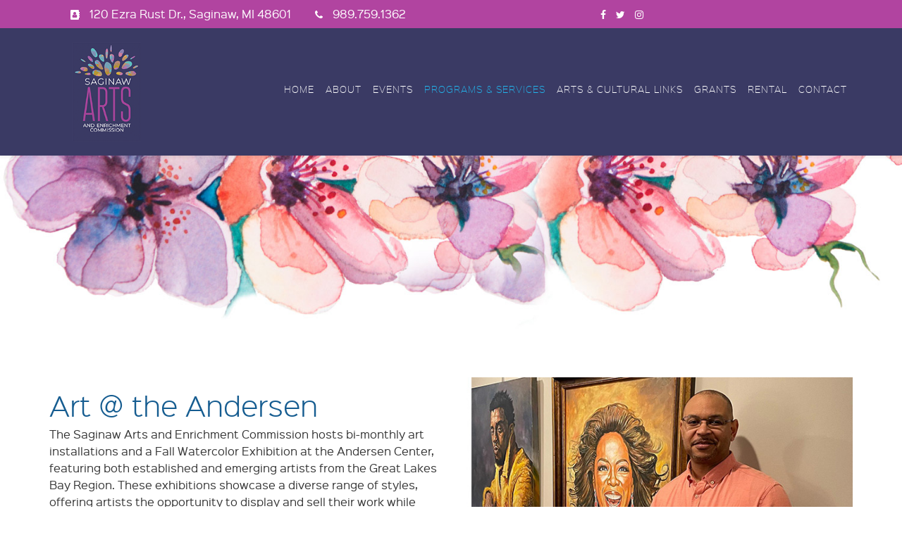

--- FILE ---
content_type: text/html; charset=utf-8
request_url: https://www.artsaginaw.org/programs-services/art-at-the-andersen.html
body_size: 19593
content:
<!DOCTYPE html>
<html xmlns="http://www.w3.org/1999/xhtml" xml:lang="en-gb" lang="en-gb" dir="ltr">
    <head>
        <meta http-equiv="X-UA-Compatible" content="IE=edge">
        <meta name="viewport" content="width=device-width, initial-scale=1">
                <!-- head -->
        <base href="https://www.artsaginaw.org/programs-services/art-at-the-andersen.html" />
	<meta http-equiv="content-type" content="text/html; charset=utf-8" />
	<title>Art at the Andersen - Saginaw Arts &amp; Enrichment Commission</title>
	<link href="/images/favicon.png" rel="shortcut icon" type="image/vnd.microsoft.icon" />
	<link href="/components/com_sppagebuilder/assets/css/font-awesome.min.css" rel="stylesheet" type="text/css" />
	<link href="/components/com_sppagebuilder/assets/css/animate.min.css" rel="stylesheet" type="text/css" />
	<link href="/components/com_sppagebuilder/assets/css/sppagebuilder.css" rel="stylesheet" type="text/css" />
	<link href="/components/com_sppagebuilder/assets/css/sppagecontainer.css" rel="stylesheet" type="text/css" />
	<link href="/components/com_sppagebuilder/assets/css/magnific-popup.css" rel="stylesheet" type="text/css" />
	<link href="/templates/shaper_helix3/css/bootstrap.min.css" rel="stylesheet" type="text/css" />
	<link href="/templates/shaper_helix3/css/font-awesome.min.css" rel="stylesheet" type="text/css" />
	<link href="/templates/shaper_helix3/css/legacy.css" rel="stylesheet" type="text/css" />
	<link href="/templates/shaper_helix3/css/template.css" rel="stylesheet" type="text/css" />
	<link href="/templates/shaper_helix3/css/presets/preset1.css" rel="stylesheet" type="text/css" class="preset" />
	<link href="/templates/shaper_helix3/css/custom.css" rel="stylesheet" type="text/css" />
	<link href="/plugins/system/helix3/assets/css/pagebuilder.css" rel="stylesheet" type="text/css" />
	<link href="/templates/shaper_helix3/css/frontend-edit.css" rel="stylesheet" type="text/css" />
	<style type="text/css">
.sp-page-builder .page-content #section-id-1500386894688{padding:50px 0px 50px 0px;margin:0px 0px 0px 0px;}#sp-top-bar{ background-color:#b144a0;color:#ffffff; }#sp-top-bar a{color:#ffffff;}#sp-top-bar a:hover{color:#cccccc;}#sp-header{ background-color:#3a3a64;color:#ffffff;padding:20px 0px 0px 0px;margin:0px 0px 0px 0px; }#sp-banner{ margin:0px 0px 0px 0px; }#sp-footer{ background-image:url("/images/footerbkg.jpg");background-repeat:no-repeat;background-size:cover;background-color:#9f9e9e;color:#ffffff; }#sp-copyright{ background-color:#9f9e9e;color:#ffffff;padding:20px 20px 60px 20px; }#sp-copyright a{color:#ffffff;}#sp-copyright a:hover{color:#cccccc;}
	</style>
	<script type="application/json" class="joomla-script-options new">{"csrf.token":"62260510d356e734497906475223eac8","system.paths":{"root":"","base":""}}</script>
	<script src="/media/jui/js/jquery.min.js?a17e0c83c2bbd8633e5343465688b218" type="text/javascript"></script>
	<script src="/media/jui/js/jquery-noconflict.js?a17e0c83c2bbd8633e5343465688b218" type="text/javascript"></script>
	<script src="/media/jui/js/jquery-migrate.min.js?a17e0c83c2bbd8633e5343465688b218" type="text/javascript"></script>
	<script src="/components/com_sppagebuilder/assets/js/jquery.parallax.js" type="text/javascript"></script>
	<script src="/components/com_sppagebuilder/assets/js/sppagebuilder.js" type="text/javascript"></script>
	<script src="/components/com_sppagebuilder/assets/js/jquery.magnific-popup.min.js" type="text/javascript"></script>
	<script src="/templates/shaper_helix3/js/bootstrap.min.js" type="text/javascript"></script>
	<script src="/templates/shaper_helix3/js/jquery.sticky.js" type="text/javascript"></script>
	<script src="/templates/shaper_helix3/js/main.js" type="text/javascript"></script>
	<script src="/templates/shaper_helix3/js/frontend-edit.js" type="text/javascript"></script>
	<script src="/media/system/js/core.js?a17e0c83c2bbd8633e5343465688b218" type="text/javascript"></script>
	<script type="text/javascript">
;(function ($) {
	$.ajaxSetup({
		headers: {
			'X-CSRF-Token': Joomla.getOptions('csrf.token')
		}
	});
})(jQuery);
var sp_preloader = '0';

var sp_gotop = '0';

var sp_offanimation = 'default';

	</script>
	<meta property="og:title" content="Art at the Andersen" />
	<meta property="og:type" content="website" />
	<meta property="og:url" content="https://www.artsaginaw.org/programs-services/art-at-the-andersen.html" />
	<meta property="og:site_name" content="Saginaw Arts &amp; Enrichment Commission" />
	<meta name="twitter:card" content="summary" />
	<meta name="twitter:site" content="Saginaw Arts &amp; Enrichment Commission" />

            </head>

    <body class="site com-sppagebuilder view-page no-layout no-task itemid-156 en-gb ltr  layout-fluid off-canvas-menu-init">

        <div class="body-wrapper">
            <div class="body-innerwrapper">
                <section id="sp-top-bar"><div class="container"><div class="row"><div id="sp-top1" class="col-sm-8 col-md-8"><div class="sp-column "><div class="sp-module "><div class="sp-module-content">

<div class="custom"  >
	<ul>
<li class="fa fa-address-book">&nbsp;<span class="localtext">120 Ezra Rust Dr., Saginaw, MI 48601</span></li>
<li class="fa fa-phone">&nbsp;<span class="localtext">989.759.1362</span></li>
</ul></div>
</div></div></div></div><div id="sp-top2" class="col-sm-4 col-md-4"><div class="sp-column "><ul class="social-icons"><li><a target="_blank" href="https://www.facebook.com/ArtsSaginaw/" aria-label="facebook"><i class="fa fa-facebook"></i></a></li><li><a target="_blank" href="https://twitter.com/ArtsSaginaw" aria-label="twitter"><i class="fa fa-twitter"></i></a></li><li><a target="_blank" href="https://www.instagram.com/artssaginaw/"><i class="fa fa-instagram"></i></a></li></ul></div></div></div></div></section><header id="sp-header"><div class="container"><div class="row"><div id="sp-logo" class="col-xs-8 col-sm-2 col-md-2"><div class="sp-column "><div class="logo"><a href="/"><img class="sp-default-logo hidden-xs" src="/images/SAEC-logo.png" alt="Saginaw Arts & Enrichment Commission"><img class="sp-retina-logo hidden-xs" src="/images/SAEC-logo.png" alt="Saginaw Arts & Enrichment Commission" width="228" height="195"><img class="sp-default-logo visible-xs" src="/images/SAEC-logo.png" alt="Saginaw Arts & Enrichment Commission"></a></div></div></div><div id="sp-menu" class="col-xs-4 col-sm-10 col-md-10"><div class="sp-column ">			<div class='sp-megamenu-wrapper'>
				<a id="offcanvas-toggler" class="visible-sm visible-xs" aria-label="Helix Megamenu Options" href="#"><i class="fa fa-bars" aria-hidden="true" title="Helix Megamenu Options"></i></a>
				<ul class="sp-megamenu-parent menu-fade hidden-sm hidden-xs"><li class="sp-menu-item"><a  href="/"  >Home</a></li><li class="sp-menu-item sp-has-child"><a  href="/about.html"  >About</a><div class="sp-dropdown sp-dropdown-main sp-menu-right" style="width: 240px;"><div class="sp-dropdown-inner"><ul class="sp-dropdown-items"><li class="sp-menu-item"><a  href="/about/what-we-do.html"  >What we do</a></li><li class="sp-menu-item"><a  href="/about/staff-and-board.html"  >Staff and Board</a></li><li class="sp-menu-item"><a  href="/about/membership-and-sponsors.html"  >Membership and Sponsors</a></li><li class="sp-menu-item"><a  href="/about/plans-and-financials.html"  >Plans and Financials</a></li></ul></div></div></li><li class="sp-menu-item sp-has-child"><a  href="/events.html"  >Events</a><div class="sp-dropdown sp-dropdown-main sp-menu-right" style="width: 240px;"><div class="sp-dropdown-inner"><ul class="sp-dropdown-items"><li class="sp-menu-item"><a  href="/events/all-area-arts-awards.html"  >All Area Arts Awards</a></li><li class="sp-menu-item"><a  href="/events/art-garden-festival.html"  >Art &amp; Garden Festival</a></li><li class="sp-menu-item"><a  href="/events/hollyday-art-mart.html"  >Hollyday Art Mart</a></li><li class="sp-menu-item"><a  href="/events/jazz-in-the-garden.html"  >Jazz in the Garden</a></li><li class="sp-menu-item"><a  href="/events/saginaw-celebrates-summer.html"  >Saginaw Celebrates Summer</a></li></ul></div></div></li><li class="sp-menu-item sp-has-child active"><a  href="/programs-services.html"  >Programs &amp; Services</a><div class="sp-dropdown sp-dropdown-main sp-menu-right" style="width: 240px;"><div class="sp-dropdown-inner"><ul class="sp-dropdown-items"><li class="sp-menu-item"><a  href="/programs-services/arts-roundtable.html"  >Arts Roundtable</a></li><li class="sp-menu-item current-item active"><a  href="/programs-services/art-at-the-andersen.html"  >Art at the Andersen</a></li><li class="sp-menu-item"><a  href="/programs-services/youth-enrichment.html"  >Youth Enrichment</a></li><li class="sp-menu-item"><a  href="/programs-services/student-art-exhibition.html"  >Student Art Exhibition</a></li><li class="sp-menu-item"><a  href="/programs-services/art-news-social-media.html"  >Art News &amp; Social Media</a></li><li class="sp-menu-item"><a  href="/programs-services/gift-gallery.html"  >Gift Gallery</a></li></ul></div></div></li><li class="sp-menu-item sp-has-child"><a  href="/arts-cultural-links.html"  >Arts &amp; Cultural Links</a><div class="sp-dropdown sp-dropdown-main sp-menu-right" style="width: 240px;"><div class="sp-dropdown-inner"><ul class="sp-dropdown-items"><li class="sp-menu-item"><a  href="/arts-cultural-links/community-links.html"  >Community Links</a></li><li class="sp-menu-item"><a  href="/arts-cultural-links/state-and-national-links.html"  >State and National Links</a></li><li class="sp-menu-item"><a  href="/arts-cultural-links/stories-photos-things-to-see-and-do.html"  >Stories, Photos, Things to See and Do</a></li></ul></div></div></li><li class="sp-menu-item sp-has-child"><a  href="/grants.html"  >Grants</a><div class="sp-dropdown sp-dropdown-main sp-menu-right" style="width: 240px;"><div class="sp-dropdown-inner"><ul class="sp-dropdown-items"><li class="sp-menu-item"><a  href="/grants/mcaca-minigrant.html"  >MACC Grants</a></li><li class="sp-menu-item"><a  href="/grants/artreach-fund.html"  >ARTreach Fund</a></li><li class="sp-menu-item"><a  href="/grants/scott-j-seeburger-young-artist-award.html"  >Scott J. Seeburger Young Artist Award</a></li></ul></div></div></li><li class="sp-menu-item sp-has-child"><a  href="/rental.html"  >Rental</a><div class="sp-dropdown sp-dropdown-main sp-menu-right" style="width: 240px;"><div class="sp-dropdown-inner"><ul class="sp-dropdown-items"><li class="sp-menu-item"><a  href="/rental/andersen-enrichment-center.html"  >Andersen Enrichment Center</a></li></ul></div></div></li><li class="sp-menu-item"><a  href="/contact.html"  >Contact</a></li></ul>			</div>
		</div></div></div></div></header><section id="sp-banner"><div class="row"><div id="sp-slider" class="col-sm-12 col-md-12"><div class="sp-column "><div class="sp-module "><div class="sp-module-content">

<div class="custom"  >
	<p><img src="/images/2017/07/27/insidebanners-watercolor.jpg" alt="" width="100%" /></p></div>
</div></div></div></div></div></section><section id="sp-main-body"><div class="row"><div id="sp-component" class="col-sm-12 col-md-12"><div class="sp-column custom-class"><div id="system-message-container">
	</div>

<div id="sp-page-builder" class="sp-page-builder  page-4">

	
	<div class="page-content">
				<section id="section-id-1500386894688" class="sppb-section  " ><div class="sppb-row-overlay"></div><div class="sppb-row-container"><div class="sppb-row"><div class="sppb-col-md-6" id="column-wrap-id-1500386894689"><div id="column-id-1500386894689" class="sppb-column" ><div class="sppb-column-addons"><div id="sppb-addon-1500386894692" class="clearfix" ><div class="sppb-addon sppb-addon-text-block sppb-text-left "><h1 class="sppb-addon-title">Art @ the Andersen</h1><div class="sppb-addon-content"><p>The Saginaw Arts and Enrichment Commission hosts bi-monthly art installations and a Fall Watercolor Exhibition at the Andersen Center, featuring both established and emerging artists from the Great Lakes Bay Region. These exhibitions showcase a diverse range of styles, offering artists the opportunity to display and sell their work while engaging with the community.</p></div></div></div></div></div></div><div class="sppb-col-md-6" id="column-wrap-id-1500386894693"><div id="column-id-1500386894693" class="sppb-column" ><div class="sppb-column-addons"><div id="sppb-addon-1500386894696" class="clearfix" ><div class="sppb-addon sppb-addon-single-image sppb-text-center "><div class="sppb-addon-content"><div class="sppb-addon-single-image-container"><img class="sppb-img-responsive" src="/images/2025/03/31/artandersen2025.jpeg" alt="artandersen2025.jpeg" title=""></div></div></div></div></div></div></div></div></div></section>			</div>
</div>
</div></div></div></section><footer id="sp-footer"><div class="container"><div class="row"><div id="sp-footer1" class="col-sm-12 col-md-12"><div class="sp-column "><div class="sp-module "><div class="sp-module-content"><div class="mod-sppagebuilder  sp-page-builder" data-module_id="98">
	<div class="page-content">
		<div id="section-id-1500473805547" class="sppb-section  " ><div class="sppb-row-overlay"></div><div class="sppb-container-inner"><div class="sppb-row"><div class="sppb-col-md-12" id="column-wrap-id-1500473805548"><div id="column-id-1500473805548" class="sppb-column" ><div class="sppb-column-addons"><div id="sppb-addon-1500473805551" class="clearfix" ><div class="sppb-addon sppb-addon-text-block sppb-text-center "><div class="sppb-addon-content"><p>The Saginaw Arts and Enrichment Commission is supported in part by grants from the Michigan Arts &amp; Culture Council</p></div></div><style type="text/css">#sppb-addon-1500473805551 {
	color: rgba(255, 255, 255, 1);
}
@media (min-width: 768px) and (max-width: 991px) {#sppb-addon-1500473805551 {}}@media (max-width: 767px) {#sppb-addon-1500473805551 {}}</style><style type="text/css"></style></div></div></div></div></div></div></div><style type="text/css">.sp-page-builder .page-content #section-id-1500473805547{padding:50px 0px 50px 0px;margin:0px 0px 0px 0px;}</style>	</div>
</div>
</div></div></div></div></div></div></footer><section id="sp-copyright"><div class="container"><div class="row"><div id="sp-footer2" class="col-sm-12 col-md-12"><div class="sp-column "><span class="sp-copyright">Copyright © 2019 Saginaw Arts & Enrichment Commission. Site Designed, Developed and Maintained by <a href="http://www.cstudiosmi.com" target="_blank">Jeff Carpenter Studios</a></span></div></div></div></div></section>            </div> <!-- /.body-innerwrapper -->
        </div> <!-- /.body-innerwrapper -->

        <!-- Off Canvas Menu -->
        <div class="offcanvas-menu">
            <a href="#" class="close-offcanvas" aria-label="Close"><i class="fa fa-remove" aria-hidden="true" title="HELIX_CLOSE_MENU"></i></a>
            <div class="offcanvas-inner">
                                  <div class="sp-module "><div class="sp-module-content"><ul class="nav menu">
<li class="item-101"><a href="/" > Home</a></li><li class="item-143  deeper parent"><a href="/about.html" > About</a><span class="offcanvas-menu-toggler collapsed" data-toggle="collapse" data-target="#collapse-menu-143"><i class="open-icon fa fa-angle-down"></i><i class="close-icon fa fa-angle-up"></i></span><ul class="collapse" id="collapse-menu-143"><li class="item-144"><a href="/about/what-we-do.html" > What we do</a></li><li class="item-145"><a href="/about/staff-and-board.html" > Staff and Board</a></li><li class="item-146"><a href="/about/membership-and-sponsors.html" > Membership and Sponsors</a></li><li class="item-147"><a href="/about/plans-and-financials.html" > Plans and Financials</a></li></ul></li><li class="item-148  deeper parent"><a href="/events.html" > Events</a><span class="offcanvas-menu-toggler collapsed" data-toggle="collapse" data-target="#collapse-menu-148"><i class="open-icon fa fa-angle-down"></i><i class="close-icon fa fa-angle-up"></i></span><ul class="collapse" id="collapse-menu-148"><li class="item-149"><a href="/events/all-area-arts-awards.html" > All Area Arts Awards</a></li><li class="item-150"><a href="/events/art-garden-festival.html" > Art &amp; Garden Festival</a></li><li class="item-151"><a href="/events/hollyday-art-mart.html" > Hollyday Art Mart</a></li><li class="item-152"><a href="/events/jazz-in-the-garden.html" > Jazz in the Garden</a></li><li class="item-153"><a href="/events/saginaw-celebrates-summer.html" > Saginaw Celebrates Summer</a></li></ul></li><li class="item-154  active deeper parent"><a href="/programs-services.html" > Programs &amp; Services</a><span class="offcanvas-menu-toggler collapsed" data-toggle="collapse" data-target="#collapse-menu-154"><i class="open-icon fa fa-angle-down"></i><i class="close-icon fa fa-angle-up"></i></span><ul class="collapse" id="collapse-menu-154"><li class="item-155"><a href="/programs-services/arts-roundtable.html" > Arts Roundtable</a></li><li class="item-156  current active"><a href="/programs-services/art-at-the-andersen.html" > Art at the Andersen</a></li><li class="item-157"><a href="/programs-services/youth-enrichment.html" > Youth Enrichment</a></li><li class="item-158"><a href="/programs-services/student-art-exhibition.html" > Student Art Exhibition</a></li><li class="item-159"><a href="/programs-services/art-news-social-media.html" > Art News &amp; Social Media</a></li><li class="item-160"><a href="/programs-services/gift-gallery.html" > Gift Gallery</a></li></ul></li><li class="item-161  deeper parent"><a href="/arts-cultural-links.html" > Arts &amp; Cultural Links</a><span class="offcanvas-menu-toggler collapsed" data-toggle="collapse" data-target="#collapse-menu-161"><i class="open-icon fa fa-angle-down"></i><i class="close-icon fa fa-angle-up"></i></span><ul class="collapse" id="collapse-menu-161"><li class="item-162"><a href="/arts-cultural-links/community-links.html" > Community Links</a></li><li class="item-163"><a href="/arts-cultural-links/state-and-national-links.html" > State and National Links</a></li><li class="item-164"><a href="/arts-cultural-links/stories-photos-things-to-see-and-do.html" > Stories, Photos, Things to See and Do</a></li></ul></li><li class="item-165  deeper parent"><a href="/grants.html" > Grants</a><span class="offcanvas-menu-toggler collapsed" data-toggle="collapse" data-target="#collapse-menu-165"><i class="open-icon fa fa-angle-down"></i><i class="close-icon fa fa-angle-up"></i></span><ul class="collapse" id="collapse-menu-165"><li class="item-166"><a href="/grants/mcaca-minigrant.html" > MACC Grants</a></li><li class="item-167"><a href="/grants/artreach-fund.html" > ARTreach Fund</a></li><li class="item-333"><a href="/grants/scott-j-seeburger-young-artist-award.html" > Scott J. Seeburger Young Artist Award</a></li></ul></li><li class="item-168  deeper parent"><a href="/rental.html" > Rental</a><span class="offcanvas-menu-toggler collapsed" data-toggle="collapse" data-target="#collapse-menu-168"><i class="open-icon fa fa-angle-down"></i><i class="close-icon fa fa-angle-up"></i></span><ul class="collapse" id="collapse-menu-168"><li class="item-169"><a href="/rental/andersen-enrichment-center.html" > Andersen Enrichment Center</a></li></ul></li><li class="item-170"><a href="/contact.html" > Contact</a></li></ul>
</div></div>
                            </div> <!-- /.offcanvas-inner -->
        </div> <!-- /.offcanvas-menu -->

        
        
        
        <!-- Preloader -->
        

        <!-- Go to top -->
        
    </body>
</html>

--- FILE ---
content_type: text/css
request_url: https://www.artsaginaw.org/templates/shaper_helix3/css/custom.css
body_size: 3466
content:
@charset "utf-8";
/* CSS Document */

@font-face {
    font-family: 'sinkin_sans100_thin';
    src: url('../fonts/sinkinsans-100thin-webfont.woff2') format('woff2'),
         url('../fonts/sinkinsans-100thin-webfont.woff') format('woff');
    font-weight: normal;
    font-style: normal;
}

@font-face {
    font-family: 'sinkin_sans200_x_light';
    src: url('../fonts/sinkinsans-200xlight-webfont.woff2') format('woff2'),
         url('../fonts/sinkinsans-200xlight-webfont.woff') format('woff');
    font-weight: normal;
    font-style: normal;
}

@font-face {
    font-family: 'sinkin_sans300_light';
    src: url('../fonts/sinkinsans-300light-webfont.woff2') format('woff2'),
         url('../fonts/sinkinsans-300light-webfont.woff') format('woff');
    font-weight: normal;
    font-style: normal;
}

@font-face {
    font-family: 'sinkin_sans400_regular';
    src: url('../fonts/sinkinsans-400regular-webfont.woff2') format('woff2'),
         url('../fonts/sinkinsans-400regular-webfont.woff') format('woff');
    font-weight: normal;
    font-style: normal;
}

@font-face {
    font-family: 'sinkin_sans500_medium';
    src: url('../fonts/sinkinsans-500medium-webfont.woff2') format('woff2'),
         url('../fonts/sinkinsans-500medium-webfont.woff') format('woff');
    font-weight: normal;
    font-style: normal;
}

@font-face {
    font-family: 'sinkin_sans700_bold';
    src: url('../fonts/sinkinsans-700bold-webfont.woff2') format('woff2'),
         url('../fonts/sinkinsans-700bold-webfont.woff') format('woff');
    font-weight: normal;
    font-style: normal;
}


h1, h2, h3, h4, h5, h6 {font-family: 'sinkin_sans300_light', Arial; color: #155c90;}

body {font-family: 'sinkin_sans400_regular', Arial;}


.sp-module-content li.fa {
   display: inline;
   margin: 5px 10px;
}

.sp-module-content li.fa span {
   margin: 0px 10px;
}

.sp-module ul >li {
  border-bottom: none;
}

.sp-module-content li span{
   font-family: 'sinkin_sans400_regular', Arial;
}


.buttonsignup {
  display: block;
  width: 100%;
  border: 1px solid #fff;
  border-radius: 5px;
  text-align:center;
  padding: 2px;
}

.sp-contact-info {
  float: left;
  list-style: none;
  padding: 0;
  margin: 0 -10px;
}

#sp-header {
  background: none;
  box-shadow: 0 3px 3px rgba(0,0,0,0.05);
  height: auto;
  left: 0;
  position: relative;
  top: 0;
  width: 100%;
  z-index: 99;
  margin: 0px 0px 0px 0px!important;
  padding: 20px 0px 20px 0px!important;
}
.page-header {
  display:none;
}

h4.sppb-feature-box-title, .sppb-addon-text h4{
  color: #fff!important;
  font-family: 'sinkin_sans300_light';
}

.sp-megamenu-parent {
    padding: 22px 0px;
    font-family: 'sinkin_sans200_x_light';
}

.sp-megamenu-parent >li.sp-has-child>a:after,
.sp-megamenu-parent >li.sp-has-child>span:after {
  font-family: "FontAwesome";
  content: "";
}

.sp-megamenu-parent .sp-dropdown .sp-dropdown-inner {
  background: #ffffff;
  box-shadow: 0 3px 5px 0 rgba(0,0,0,0.2);
  padding: 0px;
  color: #fff;

}

.sp-megamenu-parent >li >a,
.sp-megamenu-parent >li >span {
  display: inline-block;
  padding: 0 8px;
  line-height: 90px;
  font-size: 12px;
  text-transform: uppercase;
  letter-spacing: 1px;
  color: #fff;
  margin: 0;
}

#section-id-1500394668261 h1 {
  color: #fff;
}

#section-id-1500394668261 strong {
  color: #ccc;
  font-size: 1.5em;
  line-height: 20px;
}

#section-id-1500473805547 {
  font-size: 2em;
  line-height: 1.5em;
}

#sp-copyright {
  text-align: center;
}
